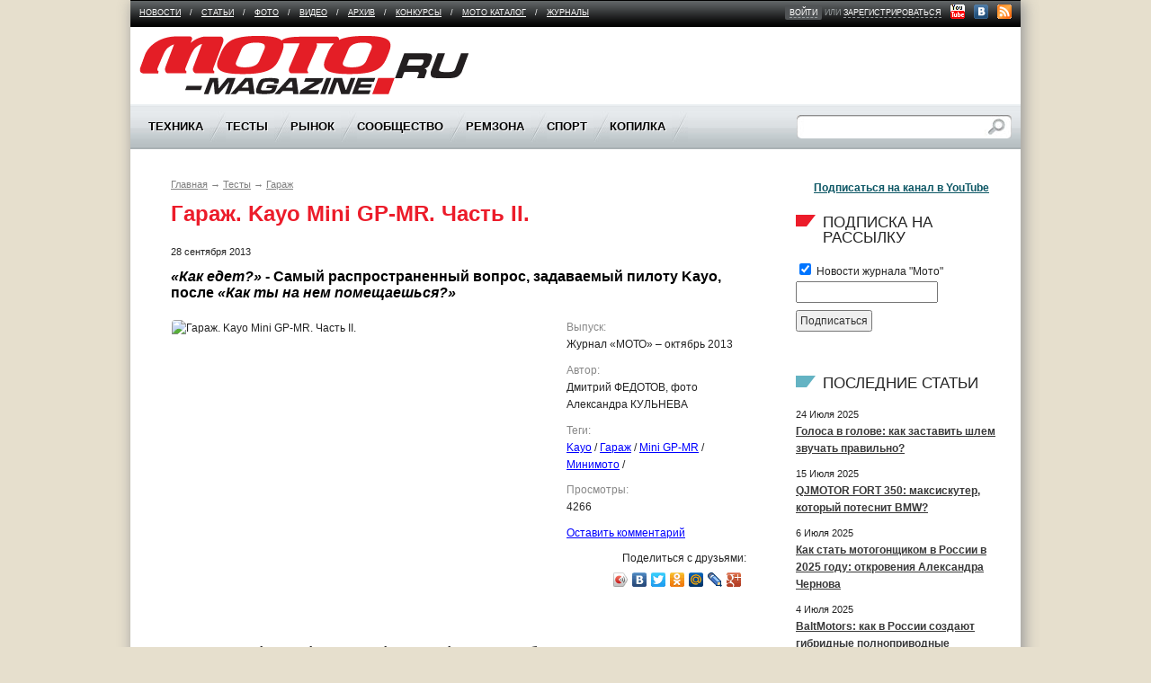

--- FILE ---
content_type: text/html; charset=Windows-1251
request_url: http://moto-magazine.ru/tests/garazh/garazh-kayo-mini-gp-mr-chast-ii/
body_size: 12936
content:
<!doctype html>
<!--[if lt IE 7]><html class="no-js ie6 oldie" lang="en"> <![endif]-->
<!--[if IE 7]><html class="no-js ie7 oldie" lang="en"> <![endif]-->
<!--[if IE 8]><html class="no-js ie8 oldie" lang="en"> <![endif]-->
<!--[if gt IE 8]><!--><html class="no-js" lang="en"><!--<![endif]-->

<head>
<meta name="yandex-verification" content="4c702ae472bbd392" />
<meta charset="windows-1251">
<title>Гараж. Kayo Mini GP-MR. Часть II. - Журнал "МОТО" - МОТО-MAGAZINE</title>
<meta name="viewport" content="width=device-width,initial-scale=1">
<link rel="shortcut icon" type="image/x-icon" href="/favicon.ico">
<link rel="shortcut icon" href="/favicon.ico">
<link rel="stylesheet" href="/css/style.css?489087593">
<link rel="stylesheet" href="/css/colorbox.css">

<script src="/js/libs/jquery-1.7.2.min.js" type="text/javascript"></script>
<script src="/js/libs/jquery.tools.min.js"></script>
<script src="/js/plugins.js"></script>
<script src="/js/script.js?2038498632"></script>
<script src="/js/libs/jquery.colorbox.js?1567780048" type="text/javascript"></script>

<meta http-equiv="Content-Type" content="text/html; charset=Windows-1251" />
<meta name="keywords" content="Kayo,Гараж,Mini GP-MR,Минимото," />
<meta name="description" content="&lt;i&gt;&laquo;Как едет?&raquo;&lt;/i&gt; - Самый распространенный вопрос, задаваемый пилоту Kayo, после &lt;i&gt;«Как ты на нем помещаешься?» &lt;/i&gt;" />
<link href="/bitrix/cache/css/s1/moto/kernel_main/kernel_main.css?168009204655296" type="text/css"  rel="stylesheet" />
<link href="/bitrix/js/main/core/css/core_viewer.min.css?151334721417550" type="text/css"  rel="stylesheet" />
<link href="/bitrix/cache/css/s1/moto/page_9e5fc851e6b32703d950c305ec81c446/page_9e5fc851e6b32703d950c305ec81c446.css?168009182318223" type="text/css"  rel="stylesheet" />
<link href="/bitrix/cache/css/s1/moto/template_8f408cbb5dd42fec4ea3b76f0331ffab/template_8f408cbb5dd42fec4ea3b76f0331ffab.css?17447245191081" type="text/css"  data-template-style="true"  rel="stylesheet" />
<script type="text/javascript">if(!window.BX)window.BX={message:function(mess){if(typeof mess=='object') for(var i in mess) BX.message[i]=mess[i]; return true;}};</script>
<script type="text/javascript">(window.BX||top.BX).message({'JS_CORE_LOADING':'Загрузка...','JS_CORE_NO_DATA':'- Нет данных -','JS_CORE_WINDOW_CLOSE':'Закрыть','JS_CORE_WINDOW_EXPAND':'Развернуть','JS_CORE_WINDOW_NARROW':'Свернуть в окно','JS_CORE_WINDOW_SAVE':'Сохранить','JS_CORE_WINDOW_CANCEL':'Отменить','JS_CORE_H':'ч','JS_CORE_M':'м','JS_CORE_S':'с','JSADM_AI_HIDE_EXTRA':'Скрыть лишние','JSADM_AI_ALL_NOTIF':'Показать все','JSADM_AUTH_REQ':'Требуется авторизация!','JS_CORE_WINDOW_AUTH':'Войти','JS_CORE_IMAGE_FULL':'Полный размер'});</script>
<script type="text/javascript">(window.BX||top.BX).message({'JS_CORE_VIEWER_DOWNLOAD':'Скачать','JS_CORE_VIEWER_EDIT':'Редактировать','JS_CORE_VIEWER_DESCR_AUTHOR':'Автор','JS_CORE_VIEWER_DESCR_LAST_MODIFY':'Последние изменения','JS_CORE_VIEWER_TOO_BIG_FOR_VIEW':'Файл слишком большой для просмотра','JS_CORE_VIEWER_OPEN_WITH_GVIEWER':'Открыть файл в Google Viewer','JS_CORE_VIEWER_IFRAME_DESCR_ERROR':'Просмотр файла невозможен из-за просроченной авторизации в Google. Откройте файл в Google Viewer и авторизуйтесь.','JS_CORE_VIEWER_IFRAME_PROCESS_SAVE_DOC':'Сохранение документа','JS_CORE_VIEWER_IFRAME_UPLOAD_DOC_TO_GOOGLE':'Загрузка документа','JS_CORE_VIEWER_IFRAME_CONVERT_ACCEPT':'Конвертировать','JS_CORE_VIEWER_IFRAME_CONVERT_DECLINE':'Отменить','JS_CORE_VIEWER_IFRAME_CONVERT_TO_NEW_FORMAT':'Документ будет сконвертирован в docx, xls, pptx, так как имеет старый формат.','JS_CORE_VIEWER_IFRAME_DESCR_SAVE_DOC':'Сохранить документ?','JS_CORE_VIEWER_IFRAME_SAVE_DOC':'Сохранить','JS_CORE_VIEWER_IFRAME_DISCARD_DOC':'Отменить изменения','JS_CORE_VIEWER_IFRAME_CHOICE_SERVICE_EDIT':'Редактировать с помощью','JS_CORE_VIEWER_IFRAME_SET_DEFAULT_SERVICE_EDIT':'Использовать для всех файлов','JS_CORE_VIEWER_IFRAME_CHOICE_SERVICE_EDIT_ACCEPT':'Применить','JS_CORE_VIEWER_IFRAME_CHOICE_SERVICE_EDIT_DECLINE':'Отменить','JS_CORE_VIEWER_IFRAME_UPLOAD_NEW_VERSION_IN_COMMENT':'Загрузил новую версию файла','JS_CORE_VIEWER_SERVICE_GOOGLE_DRIVE':'Google Docs','JS_CORE_VIEWER_SERVICE_SKYDRIVE':'MS Office Online','JS_CORE_VIEWER_IFRAME_CANCEL':'Отмена','JS_CORE_VIEWER_IFRAME_DESCR_SAVE_DOC_F':'В одном из окон вы редактируете данный документ. Если вы завершили работу над документом, нажмите \"#SAVE_DOC#\", чтобы загрузить измененный файл на портал.','JS_CORE_VIEWER_SAVE':'Сохранить','JS_CORE_VIEWER_EDIT_IN_SERVICE':'Редактировать в #SERVICE#','JS_CORE_VIEWER_NOW_EDITING_IN_SERVICE':'Редактирование в #SERVICE#','JS_CORE_VIEWER_SAVE_TO_OWN_FILES':'Сохранить на Битрикс24.Диск','JS_CORE_VIEWER_DOWNLOAD_TO_PC':'Скачать на локальный компьютер','JS_CORE_VIEWER_GO_TO_FILE':'Перейти к файлу','JS_CORE_VIEWER_DESCR_SAVE_FILE_TO_OWN_FILES':'Файл #NAME# успешно сохранен<br>в папку \"Файлы\\Сохраненные\"','JS_CORE_VIEWER_DESCR_PROCESS_SAVE_FILE_TO_OWN_FILES':'Файл #NAME# сохраняется<br>на ваш \"Битрикс24.Диск\"','JS_CORE_VIEWER_HISTORY_ELEMENT':'История','JS_CORE_VIEWER_VIEW_ELEMENT':'Просмотреть','JS_CORE_VIEWER_THROUGH_VERSION':'Версия #NUMBER#','JS_CORE_VIEWER_THROUGH_LAST_VERSION':'Последняя версия','JS_CORE_VIEWER_DISABLE_EDIT_BY_PERM':'Автор не разрешил вам редактировать этот документ','JS_CORE_VIEWER_IFRAME_UPLOAD_NEW_VERSION_IN_COMMENT_F':'Загрузила новую версию файла','JS_CORE_VIEWER_IFRAME_UPLOAD_NEW_VERSION_IN_COMMENT_M':'Загрузил новую версию файла','JS_CORE_VIEWER_IFRAME_CONVERT_TO_NEW_FORMAT_EX':'Документ будет сконвертирован в формат #NEW_FORMAT#, так как текущий формат #OLD_FORMAT# является устаревшим.','JS_CORE_VIEWER_CONVERT_TITLE':'Конвертировать в #NEW_FORMAT#?','JS_CORE_VIEWER_CREATE_IN_SERVICE':'Создать с помощью #SERVICE#','JS_CORE_VIEWER_NOW_CREATING_IN_SERVICE':'Создание документа в #SERVICE#','JS_CORE_VIEWER_SAVE_AS':'Сохранить как','JS_CORE_VIEWER_CREATE_DESCR_SAVE_DOC_F':'В одном из окон вы создаете новый документ. Если вы завершили работу над документом, нажмите \"#SAVE_AS_DOC#\", чтобы перейти к добавлению документа на портал.','JS_CORE_VIEWER_NOW_DOWNLOAD_FROM_SERVICE':'Загрузка документа из #SERVICE#','JS_CORE_VIEWER_EDIT_IN_LOCAL_SERVICE':'Редактировать на моём компьютере','JS_CORE_VIEWER_EDIT_IN_LOCAL_SERVICE_SHORT':'Редактировать на #SERVICE#','JS_CORE_VIEWER_SERVICE_LOCAL':'моём компьютере','JS_CORE_VIEWER_DOWNLOAD_B24_DESKTOP':'Скачать','JS_CORE_VIEWER_SERVICE_LOCAL_INSTALL_DESKTOP':'Для эффективного редактирования документов на компьютере, установите десктоп приложение и подключите Битрикс24.Диск','JS_CORE_VIEWER_SERVICE_B24_DISK':'Битрикс24.Диск'});</script>
<script type="text/javascript">(window.BX||top.BX).message({'LANGUAGE_ID':'ru','FORMAT_DATE':'DD.MM.YYYY','FORMAT_DATETIME':'DD.MM.YYYY HH:MI:SS','COOKIE_PREFIX':'BITRIX_SM','SERVER_TZ_OFFSET':'10800','SITE_ID':'s1','USER_ID':'','SERVER_TIME':'1768819093','USER_TZ_OFFSET':'0','USER_TZ_AUTO':'Y','bitrix_sessid':'77f7d936d011cd8290c87b3165b012eb'});</script>


<script type="text/javascript" src="/bitrix/cache/js/s1/moto/kernel_main/kernel_main.js?1680092232309434"></script>
<script type="text/javascript" src="/bitrix/js/main/ajax.js?151334721535509"></script>
<script type="text/javascript" src="/bitrix/js/main/core/core_viewer.min.js?151334721479597"></script>
<script type="text/javascript">BX.setJSList(['/bitrix/js/main/core/core.js?151334721469721','/bitrix/js/main/core/core_ajax.js?151334721420698','/bitrix/js/main/json/json2.min.js?15133472153467','/bitrix/js/main/core/core_ls.js?15133472147365','/bitrix/js/main/session.js?15133472142511','/bitrix/js/main/core/core_window.js?151334721474831','/bitrix/js/main/utils.js?151334721419858','/bitrix/js/main/core/core_popup.js?151334721428778','/bitrix/js/main/core/core_tooltip.js?15133472149925','/bitrix/js/main/rating_like.js?15133472147144','/bitrix/js/main/core/core_fx.js?15133472149592','/bitrix/js/main/core/core_date.js?151334721434102','/bitrix/js/main/core/core_dd.js?15133472142186','/bitrix/js/main/core/core_timer.js?15133472144311','/bitrix/js/main/dd.js?151334721510717','/bitrix/components/bitrix/forum.topic.reviews/templates/.default/script.js?151334720925926']); </script>
<script type="text/javascript">BX.setCSSList(['/bitrix/js/main/core/css/core.css?15133472142854','/bitrix/js/main/core/css/core_popup.css?151334721434473','/bitrix/js/main/core/css/core_tooltip.css?15133472145746','/bitrix/js/main/core/css/core_date.css?15133472149689','/bitrix/components/bitrix/forum.topic.reviews/templates/.default/style.css?151334720916971','/bitrix/templates/.default/ajax/ajax.css?1513347916420','/bitrix/templates/.default/components/bitrix/breadcrumb/breadcrumbstest/style.css?1744724519227']); </script>


<script type="text/javascript" src="/bitrix/cache/js/s1/moto/page_18cc10bd07fa8499629d0378a7b380d6/page_18cc10bd07fa8499629d0378a7b380d6.js?168009182326297"></script>


</head>

<body>


<!--[if lt IE 7]>
<p class="chromeframe">Ваш браузер <em>устарел!</em> <a href="http://browsehappy.com/">Обновите браузер</a> или <a href="http://www.google.com/chromeframe/?redirect=true">установите и пользуйтесь Google Chrome</a> для отображения страницы.</p>
<![endif]-->


<div id="cont-holder">
  <div id="container">
    <div id="cont-in">
      <div id="tbplace" class="adriverBanner">

	<!--'start_frame_cache_1RrCSy'--><!--'end_frame_cache_1RrCSy'-->      </div>
           <!-- End of tbplace -->

      <div id="menu-socicons">
        
<ul id="flevel-menu">

		<li ><a href="/news/" >Новости</a><span>/</span></li>
	
		<li ><a href="/articles/" >Статьи</a><span>/</span></li>
	
		<li ><a href="/gallery/" >Фото</a><span>/</span></li>
	
		<li ><a href="/video/" >Видео</a><span>/</span></li>
	
		<li ><a href="http://www.zr.ru/archive/moto/" target="_blank">Архив</a><span>/</span></li>
	
		<li ><a href="/concurs/" >Конкурсы</a><span>/</span></li>
	
		<li ><a href="/catalog/" >Мото каталог</a><span>/</span></li>
	
		<li class="last"><a href="/magazines/" >Журналы</a><span>/</span></li>
	

</ul>

		 <ul id="site-enter">
          <li class="site-enter-links">
                    	<span class="bg"><a href="/auth/">войти</a></span> или <a href="/auth/?register=yes">зарегистрироваться</a>
		          </li>
          <li class="socicons-links">
						<a href="http://www.youtube.com/user/motorusmag" target="_blank" title="Канал МОТО на YouTube" rel="nofollow" class="ir youtube">&nbsp;</a>
			<a href="http://vk.com/moto_magazine" target="_blank" title="Журнал Мото в VK" rel="nofollow" class="ir vkontakte">&nbsp;</a>
			<a href="/rss.php" class="ir rss">&nbsp;</a></li>
        </ul>
      </div>
      <!-- End of menu-socicons -->

      <div id="logoplace"> <a href="/" id="logo" class="ir">Moto Magazine</a>

        <div id="tb2place" class="right" style="width:468px;display:block">
				<!--'start_frame_cache_aicXL2'--><!--'end_frame_cache_aicXL2'-->        </div>

		
        <!-- End of tb2place -->
      </div>
      <!-- End of logoplace -->

      <div id="main-menu">

      
 <ul id="nav">


	
	
					<li><span>Техника</span>
				<ul class="inner">
		
	
	

	
	
		
							<li><a href="/technics/prezentatsiya/">Презентация</a></li>
			
		
	
	

	
	
		
							<li><a href="/technics/tuning/">Тюнинг</a></li>
			
		
	
	

	
	
		
							<li><a href="/technics/customizing/">Кастомайзинг</a></li>
			
		
	
	

	
	
		
							<li><a href="/technics/history/">История</a></li>
			
		
	
	

	
	
		
							<li><a href="/technics/nou-khau/">Ноу-хау</a></li>
			
		
	
	

	
	
		
							<li><a href="/technics/brand/">Бренд</a></li>
			
		
	
	

	
	
		
							<li><a href="/technics/na-pulse/">На пульсе</a></li>
			
		
	
	

			</ul></li>	
	
					<li><span>Тесты</span>
				<ul class="inner">
		
	
	

	
	
		
							<li><a href="/tests/mototsikly-i-skutery/">Мотоциклы и скутеры</a></li>
			
		
	
	

	
	
		
							<li><a href="/tests/prochaya-tekhnika/">Прочая техника</a></li>
			
		
	
	

	
	
		
							<li><a href="/tests/shiny/">Шины</a></li>
			
		
	
	

	
	
		
							<li><a href="/tests/ekipirovka/">Экипировка</a></li>
			
		
	
	

	
	
		
							<li><a href="/tests/aksessuary/">Аксессуары</a></li>
			
		
	
	

	
	
		
							<li class="item-selected"><a href="/tests/garazh/">Гараж</a></li>
			
		
	
	

	
	
		
							<li><a href="/tests/treki/">Треки</a></li>
			
		
	
	

			</ul></li>	
	
					<li><span>Рынок</span>
				<ul class="inner">
		
	
	

	
	
		
							<li><a href="/market/actions/">Акции, скидки, события</a></li>
			
		
	
	

	
	
		
							<li><a href="/catalog/buy/">Дилеры</a></li>
			
		
	
	

	
	
		
							<li><a href="/market/profile/">Досье покупателя</a></li>
			
		
	
	

			</ul></li>	
	
					<li><span>Сообщество</span>
				<ul class="inner">
		
	
	

	
	
		
							<li><a href="/community/events/">Календарь событий</a></li>
			
		
	
	

	
	
		
							<li><a href="/community/clubs/">Клубы и мотообъединения</a></li>
			
		
	
	

	
	
		
							<li><a href="/blogs/">Блоги</a></li>
			
		
	
	

	
	
		
							<li><a href="/forum/">Форум</a></li>
			
		
	
	

	
	
		
							<li><a href="/community/postamt/">Почтамт</a></li>
			
		
	
	

	
	
		
							<li><a href="/community/bezopasnost/">Право</a></li>
			
		
	
	

	
	
		
							<li><a href="/community/travel/">Путешествие</a></li>
			
		
	
	

	
	
		
							<li><a href="/community/tusovka/">Тусовка</a></li>
			
		
	
	

	
	
		
							<li><a href="/community/moto-school/">Школа</a></li>
			
		
	
	

			</ul></li>	
	
					<li><span>Ремзона</span>
				<ul class="inner">
		
	
	

	
	
		
							<li><a href="/service/workshop/">Мастерская</a></li>
			
		
	
	

	
	
		
							<li><a href="/service/handmade/">Самоделки</a></li>
			
		
	
	

			</ul></li>	
	
					<li><span>Спорт</span>
				<ul class="inner">
		
	
	

	
	
		
							<li><a href="/sport/atv/">ATV</a></li>
			
		
	
	

	
	
		
							<li><a href="/sport/koltso/">Кольцо</a></li>
			
		
	
	

	
	
		
							<li><a href="/sport/kross/">Кросс</a></li>
			
		
	
	

	
	
		
							<li><a href="/sport/minimoto/">Минимото</a></li>
			
		
	
	

	
	
		
							<li><a href="/sport/speedway/">Спидвей</a></li>
			
		
	
	

	
	
		
							<li><a href="/sport/stuntriding/">Стантрайдинг</a></li>
			
		
	
	

	
	
		
							<li><a href="/sport/trial/">Триал</a></li>
			
		
	
	

	
	
		
							<li><a href="/sport/freestyle/">Фристайл</a></li>
			
		
	
	

	
	
		
							<li><a href="/sport/enduro/">Эндуро</a></li>
			
		
	
	

			</ul></li>	
	
					<li><span>Копилка</span>
				<ul class="inner">
		
	
	

	
	
		
							<li><a href="/more/spravochnaya/">Справочная</a></li>
			
		
	
	

	
	
		
							<li><a href="/more/links/">Полезные ссылки</a></li>
			
		
	
	

	
	
		
							<li><a href="/forum/topic/add/forum5/">Задать вопрос</a></li>
			
		
	
	

	
	
		
							<li><a href="/more/literatura/">Литература</a></li>
			
		
	
	

	
	
		
							<li><a href="/more/sovety-byvalykh/">Советы бывалых</a></li>
			
		
	
	

	</ul></li>
</ul>


		
        <form id="search-form" action="/search/" method="GET">
          <input type="text" class="srch-input" name="q">
          <input type="submit" value="Поиск" class="btn-submit ir">
        </form>
      </div>


      <div id="main">
		<div class="wrapper clearfix">

    		<div class="content-wide" >
			<div id="breadcrumbs">
				<p><a href="/" title="Главная">Главная</a>&nbsp;&rarr;&nbsp;<a href="/tests/" title="Тесты">Тесты</a>&nbsp;&rarr;&nbsp;<a href="/tests/garazh/" title="Гараж">Гараж</a></p>	        </div>
	        <h1><b>Гараж. Kayo Mini GP-MR. Часть II.</b></h1>
    
	


<p class="fs11">28 сентября 2013</p>
<h4><b><i>&laquo;Как едет?&raquo;</i> - Самый распространенный вопрос, задаваемый пилоту Kayo, после <i>«Как ты на нем помещаешься?» </i></b></h4>
<br />
<div class="clearfix">
  <div class="left">
    <div id="bimg-place">
          <div class="slide-item"><img src="/upload/resize_cache/iblock/00d/410_330_2/untitled_267.jpg" width="410" height="330" alt="Гараж. Kayo Mini GP-MR. Часть II." title="Гараж. Kayo Mini GP-MR. Часть II." /></div>
      </div>

    <!--<div id="pagi"> <a href="#">&nbsp;</a> <a href="#">&nbsp;</a> <a href="#">&nbsp;</a> <a href="#">&nbsp;</a> <a class="active" href="#">&nbsp;</a> <a href="#">&nbsp;</a> <a href="#">&nbsp;</a> <a href="#">&nbsp;</a> <a href="#">&nbsp;</a> </div>-->
    <!-- End of pagi -->
  </div>
  <!-- End of left -->

  <div class="right" style="width:200px">
      <p><span class="colgrey">Выпуск:</span><br>
      Журнал «МОТО» – октябрь 2013    </p>
    
  	    	<p><span class="colgrey">Автор:</span><br>
						           Дмитрий ФЕДОТОВ, фото Александра КУЛЬНЕВА        </p>
	
			<p><span class="colgrey">Теги:</span><br>
			<noindex>
							<a rel="nofollow" href="/search/tags/?TAG=Kayo">Kayo</a> /							<a rel="nofollow" href="/search/tags/?TAG=Гараж">Гараж</a> /							<a rel="nofollow" href="/search/tags/?TAG=Mini GP-MR">Mini GP-MR</a> /							<a rel="nofollow" href="/search/tags/?TAG=Минимото">Минимото</a> /													</noindex>
		</p>
	

    <p><span class="colgrey">Просмотры:</span><br>
    4266</p>

    
    <p><a href="#comment">Оставить комментарий</a></p>

	<div style="text-align: right;">
	Поделиться с друзьями: <script type="text/javascript" src="//yandex.st/share/share.js" charset="utf-8"></script>
	<div class="yashare-auto-init" data-yasharel10n="ru" data-yasharetype="icon" data-yasharequickservices="yaru,vkontakte,facebook,twitter,odnoklassniki,moimir,lj,moikrug,gplus">
	</div>
</div>
<br>  </div>
  <!-- End of right -->

</div>
<!-- End of clearfix -->

<p> 
<p style="text-align: justify;"><b><font size="4"><u>Минимото / 2013 / 125 см3 / 12 л.с. / 71 000 руб.</u></font></b></p>
 
<p style="text-align: justify;"><img class="imgroundc" src="/img/articles/2014/01-2014/kayo/Untitled-34567.jpg" border="0" width="266" height="377" align="right" style="padding-left:15px"  /></p>
 
<div> 
  <ul> 
    <li style="text-align: justify;"><b><i>Срок эксплуатации - с 1 августа 2013 года</i></b></li>
   
    <li style="text-align: justify;"><b><i>Общее время работы - 4 моточаса  </i></b></li>
   
    <li style="text-align: justify;"><b><i>Расходы - 510 руб.</i></b></li>
   </ul>
 </div>
 
<p style="text-align: justify;">И вправду, привыкнуть к такому несоответствию размеров оказалось непросто, да и к массе тоже. Согласитесь, нечасто мотоцикл весит на 15 килограмм меньше райдера. Зато минибайк прекрасно чувствует себя на любом небольшом треке, позволяя выезжать даже на самые тесные картодромы.</p>
 
<p style="text-align: justify;">Мотор минибайка порадовал отличными &laquo;низами&raquo;: разгоняется мотоцикл шустро, а при желании на раз задирается на заднее. Неплохо «одностволка» тянет и в среднем диапазоне оборотов, но ближе к отсечке вместо крутящего момента мотор начинает перерабатывать топливо в вибрации. Не самые приятные ощущения, но для спортивного снаряда простительно. </p>
 
<p style="text-align: justify;">После «больших» аппаратов непривычна необходимость постоянно щелкать передачи. Рабочий диапазон у мотора не так уж велик, потому и в одном затяжном повороте запросто можно выкрутить до «отсечки» 3&ndash;4 передачи. Главное – не забывать об «обратной» КП и по привычке не включить на раскрученном до звона моторе вторую вместо четвертой. </p>
 
<p style="text-align: justify;">Что же до шасси – жесткости стальной рамы и маятника аппарату хватает. А вот к давлению в шинах Kayo требовательнее своих «старших» собратьев: стоит установить давление ниже двух атмосфер, как в поворотах аппарат начинает «подламывать». С нормальным же давлением напротив – траектории «пишет» как по рельсам: прогнозируемо и четко. Впрочем, отчасти в этом есть заслуга и «перевертыша», который, несмотря на размеры и «национальность», со своими обязанностями справляется отлично. </p>
 
<p style="text-align: justify;">Тормоза – выше всяких похвал: крошечных суппортов легкому аппарату хватает, даже с моей 100-килограммовой тушкой в седле аппарат легко встает в стоппи. Поломок пока никаких. Придраться можно лишь к качеству окраски стеклопластиковых облицовок – даже при небольших сгибах от них отваливаются куски шпаклевки. Однако, для гоночного пластика это не проблема. Главное – без трещин.</p>
 
<div style="text-align: justify;"><i><font size="2">Мотоцикл предоставлен мотосалоном Rolling Moto. </font></i></div>
 
<div style="text-align: justify;"> 
  <br />
 </div>
 <b> 
  <div style="text-align: center;"><b><font size="4"><a href="http://moto-magazine.ru/tests/garazh/garazh-kayo-mini-gp-mr-chast-i/" target="_blank" >&lt;&lt; Предыдущая часть</a>                      <a href="http://moto-magazine.ru/tests/garazh/garazh-kayo-mini-gp-mr-chast-iii/" target="_blank" >Следующая часть &gt;&gt;</a></font></b></div>
 
  <div style="text-align: center;"><b> 
      <br />
     </b></div>
 </b></p>


																																																																												
			<h4><b>Материалы по теме:</b></h4>
		<div class="teg-results">
							<div class="article-item clearfix">
				<span style="float:right">19.09.2023</span>
				<h3 class="fs14">1. <a href="/news/kayo_pokoryaet_severnyy_polyus/">Kayo покоряет Северный полюс</a></h3>
			</div>
								<div class="article-item clearfix">
				<span style="float:right">29.09.2022</span>
				<h3 class="fs14">2. <a href="/news/kompaniya_skoggy_izgotovila_garazh_dlya_redaktsionnoy_tekhniki/">Компания SKOGGY изготовила гараж для редакционной техники</a></h3>
			</div>
								<div class="article-item clearfix">
				<span style="float:right">08.09.2022</span>
				<h3 class="fs14">3. <a href="/news/motogarazh_ot_skoggy_universalnoe_ukrytie_dlya_lyuboy_tekhniki/">Мотогараж от Skoggy — универсальное укрытие для любой техники</a></h3>
			</div>
								<div class="article-item clearfix">
				<span style="float:right">15.03.2022</span>
				<h3 class="fs14">4. <a href="/news/honda_predstavila_minimototsikl_st125_dax_dlya_evropeyskogo_rynka/">Honda представила минимотоцикл ST125 Dax для европейского рынка</a></h3>
			</div>
								<div class="article-item clearfix">
				<span style="float:right">10.02.2021</span>
				<h3 class="fs14">5. <a href="/tests/garazh/garazh-2020-2021-mitsubishi-l200-2-4-did-h-p-instyle/">Гараж 2020 — 2021: Mitsubishi L200 2.4 DID H.P. Instyle</a></h3>
			</div>
								<div class="article-item clearfix">
				<span style="float:right">01.02.2021</span>
				<h3 class="fs14">6. <a href="/tests/garazh/garazh-2020-honda-africa-twin-adventure-sports-crf1100-d4l-es-dct-chast-4/">Гараж 2020: Honda Africa Twin Adventure Sports CRF1100 D4L (ES DCT). Часть IV</a></h3>
			</div>
								<div class="article-item clearfix">
				<span style="float:right">14.12.2020</span>
				<h3 class="fs14">7. <a href="/tests/garazh/garazh-2020-honda-africa-twin-adventure-sports-crf1100-d4l-es-dct-chast-iii/">Гараж 2020: Honda Africa Twin Adventure Sports CRF1100 D4L (ES DCT). Часть III</a></h3>
			</div>
								<div class="article-item clearfix">
				<span style="float:right">23.11.2020</span>
				<h3 class="fs14">8. <a href="/tests/garazh/garazh-2020-honda-africa-twin-adventure-sports-crf1100-d4l-es-dct-chast-ii/">Гараж 2020: Honda Africa Twin Adventure Sports CRF1100 D4L (ES DCT). Часть II</a></h3>
			</div>
								<div class="article-item clearfix">
				<span style="float:right">03.08.2020</span>
				<h3 class="fs14">9. <a href="/tests/garazh/garazh-2020-honda-africa-twin-adventure-sports-crf1100-d4l-es-dct/">Гараж 2020: Honda Africa Twin Adventure Sports CRF1100 D4L (ES DCT). Часть I</a></h3>
			</div>
								<div class="article-item clearfix">
				<span style="float:right">09.05.2019</span>
				<h3 class="fs14">10. <a href="/news/rossiyskiy_rynok_mototekhniki_poshel_na_vzlet/">Российский рынок мототехники пошел на взлет</a></h3>
			</div>
								<div class="article-item clearfix">
				<span style="float:right">15.04.2019</span>
				<h3 class="fs14">11. <a href="/market/profile/vybiraem-nevysokiy-enduro-geometriya-protiv-antropometrii/">Выбираем невысокий эндуро: геометрия против антропометрии</a></h3>
			</div>
								<div class="article-item clearfix">
				<span style="float:right">16.10.2018</span>
				<h3 class="fs14">12. <a href="/news/predstavlen_kompaktnyy_supergarazh_dlya_mototsiklov/">Представлен компактный супергараж для мотоциклов</a></h3>
			</div>
								<div class="article-item clearfix">
				<span style="float:right">24.08.2018</span>
				<h3 class="fs14">13. <a href="/tests/garazh/baltmotors-striker-500-efi/">Гараж 2018. Baltmotors Striker 500 EFI. Часть I</a></h3>
			</div>
								<div class="article-item clearfix">
				<span style="float:right">06.07.2018</span>
				<h3 class="fs14">14. <a href="/tests/garazh/garazh-2018-motoland-xr250-enduro-chast-ii/">Гараж 2018. MotoLand XR250 Enduro. Часть II.</a></h3>
			</div>
								<div class="article-item clearfix">
				<span style="float:right">25.06.2018</span>
				<h3 class="fs14">15. <a href="/tests/garazh/garazh-2018-motoland-xr250-enduro-chast-i/">Гараж 2018. MotoLand XR250 Enduro. Часть I.</a></h3>
			</div>
							</div>
	
<a id="comment"></a>
<h4><b>Оставить комментарий</b></h4>
	<p><b>Для добавления комментария требуется <a href="/registration/?backurl=/tests/garazh/garazh-kayo-mini-gp-mr-chast-ii/">зарегистрироваться</a> или <a href="/auth/?backurl=/tests/garazh/garazh-kayo-mini-gp-mr-chast-ii/">авторизоваться</a> на сайте .</b></p>

	<script type="text/javascript">
var smallEngLettersReg = new Array(/e'/g, /ch/g, /sh/g, /yo/g, /jo/g, /zh/g, /yu/g, /ju/g, /ya/g, /ja/g, /a/g, /b/g, /v/g, /g/g, /d/g, /e/g, /z/g, /i/g, /j/g, /k/g, /l/g, /m/g, /n/g, /o/g, /p/g, /r/g, /s/g, /t/g, /u/g, /f/g, /h/g, /c/g, /w/g, /~/g, /y/g, /'/g);
var smallRusLetters = new Array("э", "ч", "ш", "ё", "ё", "ж", "ю", "ю", "я", "я", "а", "б", "в", "г", "д", "е", "з", "и", "й", "к", "л", "м", "н", "о", "п", "р", "с", "т", "у", "ф", "х", "ц", "щ", "ъ", "ы", "ь");

var capitEngLettersReg = new Array(
	/Ch/g, /Sh/g, 
	/Yo/g, /Zh/g, 
	/Yu/g, /Ya/g, 
	/E'/g, /CH/g, /SH/g, /YO/g, /JO/g, /ZH/g, /YU/g, /JU/g, /YA/g, /JA/g, /A/g, /B/g, /V/g, /G/g, /D/g, /E/g, /Z/g, /I/g, /J/g, /K/g, /L/g, /M/g, /N/g, /O/g, /P/g, /R/g, /S/g, /T/g, /U/g, /F/g, /H/g, /C/g, /W/g, /Y/g);
var capitRusLetters = new Array(
	"Ч", "Ш",
	"Ё", "Ж",
	"Ю", "Я",
	"Э", "Ч", "Ш", "Ё", "Ё", "Ж", "Ю", "Ю", "\Я", "\Я", "А", "Б", "В", "Г", "Д", "Е", "З", "И", "Й", "К", "Л", "М", "Н", "О", "П", "Р", "С", "Т", "У", "Ф", "Х", "Ц", "Щ", "Ы");

var smallRusLettersReg = new Array(/э/g, /ч/g, /ш/g, /ё/g, /ё/g,/ж/g, /ю/g, /ю/g, /я/g, /я/g, /а/g, /б/g, /в/g, /г/g, /д/g, /е/g, /з/g, /и/g, /й/g, /к/g, /л/g, /м/g, /н/g, /о/g, /п/g, /р/g, /с/g, /т/g, /у/g, /ф/g, /х/g, /ц/g, /щ/g, /ъ/g, /ы/g, /ь/g );
var smallEngLetters = new Array("e", "ch", "sh", "yo", "jo", "zh", "yu", "ju", "ya", "ja", "a", "b", "v", "g", "d", "e", "z", "i", "j", "k", "l", "m", "n", "o", "p", "r", "s", "t", "u", "f", "h", "c", "w", "~", "y", "'");

var capitRusLettersReg = new Array(
	/Ч(?=[^А-Я])/g, /Ш(?=[^А-Я])/g, 
	/Ё(?=[^А-Я])/g, /Ж(?=[^А-Я])/g, 
	/Ю(?=[^А-Я])/g, /Я(?=[^А-Я])/g, 
	/Э/g, /Ч/g, /Ш/g, /Ё/g, /Ё/g, /Ж/g, /Ю/g, /Ю/g, /Я/g, /Я/g, /А/g, /Б/g, /В/g, /Г/g, /Д/g, /Е/g, /З/g, /И/g, /Й/g, /К/g, /Л/g, /М/g, /Н/g, /О/g, /П/g, /Р/g, /С/g, /Т/g, /У/g, /Ф/g, /Х/g, /Ц/g, /Щ/g, /Ъ/g, /Ы/g, /Ь/g);
var capitEngLetters = new Array(
	"Ch", "Sh",
	"Yo", "Zh",
	"Yu", "Ya",
	"E", "CH", "SH", "YO", "JO", "ZH", "YU", "JU", "YA", "JA", "A", "B", "V", "G", "D", "E", "Z", "I", "J", "K", "L", "M", "N", "O", "P", "R", "S", "T", "U", "F", "H", "C", "W", "~", "Y", "'");
</script>
	<div id="mc-container"></div>
<script type="text/javascript">
var mcSite = '26832';
(function() {
    var mc = document.createElement('script');
    mc.type = 'text/javascript';
    mc.async = true;
    mc.src = '//cackle.me/mc.widget-min.js';
    (document.getElementsByTagName('head')[0] || document.getElementsByTagName('body')[0]).appendChild(mc);
})();
</script>
<br />&uarr;&nbsp;<a href="#" class="top">Наверх<span></span></a>
			
						</div>
			<!-- End of wrapper -->

				<div class="sidebar-second">
					<div id="sidebar-bplace" class="bplace">
<!--'start_frame_cache_L66FmA'--><a href="/bitrix/rk.php?id=80&amp;site_id=s1&amp;event1=banner&amp;event2=click&amp;event3=1+%2F+%5B80%5D+%5BRIGHT_240x400%5D+%C2%FB%EF%F3%F1%EA+2+2025&amp;goto=https%3A%2F%2Fwww.ozon.ru%2Fproduct%2Fzhurnal-moto-2-2025-346-2477428800%2F%3F_bctx%3DCAcQ38fZLw%26at%3D36tWjjWKKs9PwwrmI0y8rQBIJ62mrBUM0vlpEc5R93m5" target="_blank" ><img alt="" title="" src="/upload/rk/7cb/oblozhka-dlya-sayta-moto-_1_.jpg" width="240" height="400" style="border:0;" /></a><!--'end_frame_cache_L66FmA'-->
					</div>
					
					<div>
						<!--'start_frame_cache_SZ3PdZ'--><!--'end_frame_cache_SZ3PdZ'-->					</div>

					<!-- End of sidebarbplace -->

					

	    <div class="bplace banner1">
		   			<!--'start_frame_cache_KJxFOM'--><!--'end_frame_cache_KJxFOM'-->	    </div>





		<div class="bplace banner2">
			<!--'start_frame_cache_gH4FPv'--><!--'end_frame_cache_gH4FPv'-->		</div>


<!-- 
	Подписка на канал в Youtube 
	Отключено блокировка Роскомнадзором картинок на домене yt3.ggpht.com
	тормозит загрузку страницы

<div>		
<script src="https://apis.google.com/js/platform.js"></script>

<div class="g-ytsubscribe" data-channel="motorusmag" data-layout="full" data-count="default"></div>
</div>		
			  
-->	
	  
			  <div style="margin: 20px;"><b><a href="http://www.youtube.com/channel/UCjR-sREnbDujIHImMT5Tsag?sub_confirmation=1&feature=subscribe-embed-click" target="_blank">Подписаться на канал в YouTube</a></b></p>
				</div>			  


	

<div class="bplace">
	<script type="text/javascript" src="https://vk.com/js/api/openapi.js?151"></script>
	<!-- VK Widget -->
	<div id="vk_groups"></div>
	<script type="text/javascript">
	VK.Widgets.Group("vk_groups", {mode: 3, width: "240"}, 3700969);
	</script>
</div>


		<div class="bplace" style="margin-top:20px">
	<h5>Подписка на рассылку</h5>
	<div class="subscribe-form"  id="subscribe-form">
<!--'start_frame_cache_subscribe-form'-->	<form action="/subscribe/subscr_edit.php">

			<label for="sf_RUB_ID_3">
			<input type="checkbox" name="sf_RUB_ID[]" id="sf_RUB_ID_3" value="3" checked /> Новости журнала &quot;Мото&quot;		</label><br />
	
		<table border="0" cellspacing="0" cellpadding="2" align="center">
			<tr>
				<td><input type="text" name="sf_EMAIL" size="20" value="" title="Введите ваш e-mail" /></td>
			</tr>
			<tr>
				<td align="right"><input type="submit" name="OK" value="Подписаться" /></td>
			</tr>
		</table>
	</form>
<!--'end_frame_cache_subscribe-form'--></div>
	</div>
	

									<p>&nbsp;</p>
					<h5 class="blue-line">Последние статьи </h5>
					
	  <p class="fs11">24 Июля 2025<br>
	     	<a href="/tests/ekipirovka/golosa-v-golove-kak-zastavit-shlem-zvuchat-pravilno/" class="fs12 colblack"><b>Голоса в голове: как заставить шлем звучать правильно?</b></a><br>
	  </p>
	  <p class="fs11">15 Июля 2025<br>
	     	<a href="/tests/mototsikly-i-skutery/qjmotor-fort-350-maksiskuter-kotoryy-potesnit-bmw/" class="fs12 colblack"><b>QJMOTOR FORT 350: максискутер, который потеснит BMW?</b></a><br>
	  </p>
	  <p class="fs11">6 Июля 2025<br>
	     	<a href="/tests/mototsikly-i-skutery/kak-stat-motogonshchikom-v-rossii-v-2025-godu-otkroveniya-aleksandra-chernova/" class="fs12 colblack"><b>Как стать мотогонщиком в России в 2025 году: откровения Александра Чернова</b></a><br>
	  </p>
	  <p class="fs11">4 Июля 2025<br>
	     	<a href="/tests/baltmotors/baltmotors-kak-v-rossii-sozdayut-gibridnye-polnoprivodnye-mototsikly/" class="fs12 colblack"><b>BaltMotors: как в России создают гибридные полноприводные мотоциклы</b></a><br>
	  </p>
	  <p class="fs11">2 Июля 2025<br>
	     	<a href="/tests/russkaya-mekhanika/russkaya-mekhanika-6-4-kak-obychnyy-kvadrik-prevrashchaetsya-v-gruzovik/" class="fs12 colblack"><b>Русская механика 6&#215;4: как обычный квадрик превращается в грузовик</b></a><br>
	  </p>
			

			</div>
			<!-- End of sidebar-second -->
				</div>
		<!-- End of content-wide -->
	</div>
    <!-- End of cont-in -->
</div>
<!-- End of container -->


<div id="footer">
    <div class="footerin clearfix">
      <div class="left">
        <p>&copy;&nbsp;2026 <a href="/">moto-magazine.ru</a>.<p>

       
<!-- Yandex.Metrika informer --> <a href="https://metrika.yandex.ru/stat/?id=47480725&amp;from=informer" target="_blank" rel="nofollow"><img src="https://informer.yandex.ru/informer/47480725/3_1_FFFFFFFF_EFEFEFFF_0_pageviews" style="width:88px; height:31px; border:0;" alt="Яндекс.Метрика" title="Яндекс.Метрика: данные за сегодня (просмотры, визиты и уникальные посетители)" class="ym-advanced-informer" data-cid="47480725" data-lang="ru" /></a> <!-- /Yandex.Metrika informer --> <!-- Yandex.Metrika counter --> <script type="text/javascript" > (function (d, w, c) { (w[c] = w[c] || []).push(function() { try { w.yaCounter47480725 = new Ya.Metrika2({ id:47480725, clickmap:true, trackLinks:true, accurateTrackBounce:true, webvisor:true, trackHash:true }); } catch(e) { } }); var n = d.getElementsByTagName("script")[0], s = d.createElement("script"), f = function () { n.parentNode.insertBefore(s, n); }; s.type = "text/javascript"; s.async = true; s.src = "https://mc.yandex.ru/metrika/tag.js"; if (w.opera == "[object Opera]") { d.addEventListener("DOMContentLoaded", f, false); } else { f(); } })(document, window, "yandex_metrika_callbacks2"); </script> <noscript><div><img src="https://mc.yandex.ru/watch/47480725" style="position:absolute; left:-9999px;" alt="" /></div></noscript> <!-- /Yandex.Metrika counter -->

&nbsp;&nbsp;
<!--LiveInternet counter--><script type="text/javascript"><!--
document.write("<a href='http://www.liveinternet.ru/click' "+
"target=_blank><img src='//counter.yadro.ru/hit?t15.1;r"+
escape(document.referrer)+((typeof(screen)=="undefined")?"":
";s"+screen.width+"*"+screen.height+"*"+(screen.colorDepth?
screen.colorDepth:screen.pixelDepth))+";u"+escape(document.URL)+
";"+Math.random()+
"' alt='' title='LiveInternet: показано число просмотров за 24"+
" часа, посетителей за 24 часа и за сегодня' "+
"border='0' width='88' height='31'><\/a>")
//--></script><!--/LiveInternet-->

<!-- Global site tag (gtag.js) - Google Analytics -->
<script async src="https://www.googletagmanager.com/gtag/js?id=UA-113218118-1"></script>
<script>
  window.dataLayer = window.dataLayer || [];
  function gtag(){dataLayer.push(arguments);}
  gtag('js', new Date());

  gtag('config', 'UA-113218118-1');
</script>


<!-- Rating@Mail.ru counter -->
<script type="text/javascript">//<![CDATA[
var _tmr = _tmr || [];
_tmr.push({id: '2368607', type: 'pageView', start: (new Date()).getTime()});
(function (d, w) {
	var ts = d.createElement('script'); ts.type = 'text/javascript'; ts.async = true;
	ts.src = (d.location.protocol == 'https:' ? 'https:' : 'http:') + '//top-fwz1.mail.ru/js/code.js';
	var f = function () {var s = d.getElementsByTagName('script')[0]; s.parentNode.insertBefore(ts, s);};
if (w.opera == "[object Opera]") { d.addEventListener("DOMContentLoaded", f, false); } else { f(); }
})(document, window);
//]]></script><noscript><div style="position:absolute;left:-10000px;">
<img src="//top-fwz1.mail.ru/counter?id=2368607;js=na" style="border:0;" height="1" width="1" alt="Рейтинг@Mail.ru" />
</div></noscript>
<!-- //Rating@Mail.ru counter -->

<!-- Rating@Mail.ru logo -->
<a href="http://top.mail.ru/jump?from=2368607">
<img src="//top-fwz1.mail.ru/counter?id=2368607;t=418;l=1"
style="border:0;" height="31" width="88" alt="Рейтинг@Mail.ru" /></a>
<!-- //Rating@Mail.ru logo -->
        </p>
      </div>
      <!-- End of left -->

      <div class="middle">
         
<ul>

	
			<li>
		
		<p><span>&nbsp;</span><a href="http://www.zr.ru/archive/moto" target="_blank">Архив "Мото"</a></p>
	
			
	
		
		<p><span>&nbsp;</span><a href="/journal/" >О проекте</a></p>
	
			
	
		
		<p><span>&nbsp;</span><a href="/subscribe/" target="_blank">Подписка</a></p>
	
			
	
		
		<p><span>&nbsp;</span><a href="http://moto-magazine.ru/catalog/buy/" >Дилеры</a></p>
	
	</li>		

</ul>

      </div>
	
    </div>
    <!-- End of footerin -->
  </div>
  <!-- End of footer -->
</div>
<!-- End of cont-holder -->



</body>
</html>